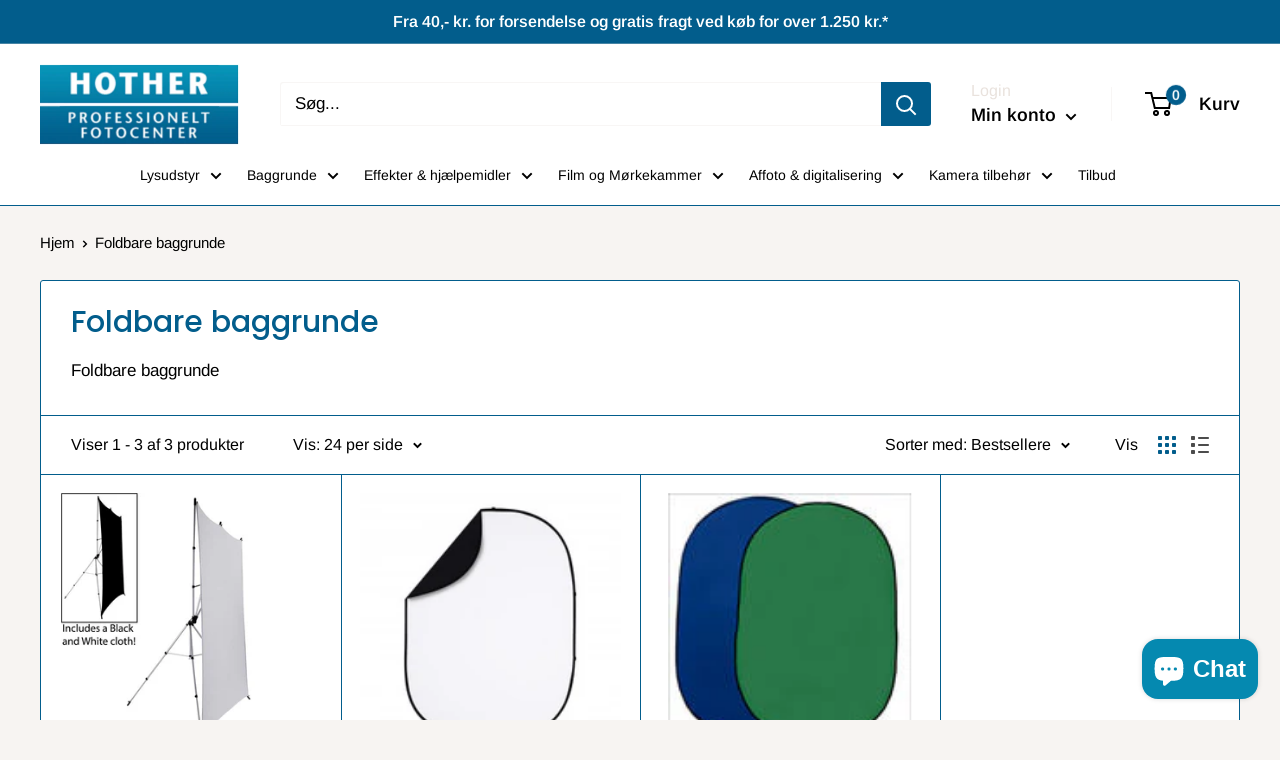

--- FILE ---
content_type: text/javascript; charset=utf-8
request_url: https://hother.dk/products/ez-drop-portable-background-kit-int142.js
body_size: 210
content:
{"id":7303728038079,"title":"EZ Drop Portable Background Kit INT142","handle":"ez-drop-portable-background-kit-int142","description":"\u003cp\u003eEZ Drop portable background er et support system, som er ideelt for den mobile portræt fotograf. Uanset om du laver få virksomheders portrætter, i et småt konference lokale - eller om du laver få hundrede skole portrætter i en overfyldt gymnastiksal, så giver EZ Drop dig mulighed for hurtigt, at gøre ethvert rum til dit eget foto studie.\u003c\/p\u003e \n\n\u003cp\u003eMed en letvægts aluminium konstruktion og 60cm (24\") foldet længde, er EZ Drop en transportable baggrund support system, som er ideel til at rejse med, og kan nemt passe ind i flyet. EZ Drop er hurtigt og nemt at sætte op til at give 1.5 x 2.1m (5 x 7') ren baggrund og giver en kompakt single enheds design, for nemt at kunne stille det op og opbevare.\u003c\/p\u003e \n\n\u003cp\u003eIndeholder 2 baggrunds klude (hvid og sort) og en nylon taske dertil, med plads til ekstra baggrunds klude.\u003c\/p\u003e\n\n\u003cp\u003eCloth Care Instructions:\u003c\/p\u003e\n\n\u003cp\u003eEZ Drop baggrundene kan maskinvaskes (seperat), hvis man bruger et mildt vaskemiddel og koldt vand. For at tørre, skal man simpelt putte det i sin tørretumbler, på lav varme.\u003c\/p\u003e\n\n\u003cp\u003eNår man modtager kludene, vil de højst sandsynligt have folder som skyldes produktions processen. For at fjerne dem, skal du putte dem i din tørretumbler på en lav varme eller stryge dem på lav varme.\u003c\/p\u003e \n\n\u003cp\u003eVarenummer: INT142\u003c\/p\u003e","published_at":"2022-07-20T08:15:50+02:00","created_at":"2022-07-20T08:15:50+02:00","vendor":"Interfit","type":"","tags":["Baggrunds ophæng og tilbehør","Foldbare baggrunde","Gardin baggrunde","Ophæng og tilbehør"],"price":67700,"price_min":67700,"price_max":67700,"available":false,"price_varies":false,"compare_at_price":null,"compare_at_price_min":0,"compare_at_price_max":0,"compare_at_price_varies":false,"variants":[{"id":41812325433535,"title":"Default Title","option1":"Default Title","option2":null,"option3":null,"sku":"INT142","requires_shipping":true,"taxable":true,"featured_image":null,"available":false,"name":"EZ Drop Portable Background Kit INT142","public_title":null,"options":["Default Title"],"price":67700,"weight":2000,"compare_at_price":null,"inventory_management":"shopify","barcode":"","requires_selling_plan":false,"selling_plan_allocations":[]}],"images":["\/\/cdn.shopify.com\/s\/files\/1\/0573\/4655\/6095\/products\/int142.jpg?v=1658314550"],"featured_image":"\/\/cdn.shopify.com\/s\/files\/1\/0573\/4655\/6095\/products\/int142.jpg?v=1658314550","options":[{"name":"Title","position":1,"values":["Default Title"]}],"url":"\/products\/ez-drop-portable-background-kit-int142","media":[{"alt":null,"id":25474525593791,"position":1,"preview_image":{"aspect_ratio":1.0,"height":600,"width":600,"src":"https:\/\/cdn.shopify.com\/s\/files\/1\/0573\/4655\/6095\/products\/int142.jpg?v=1658314550"},"aspect_ratio":1.0,"height":600,"media_type":"image","src":"https:\/\/cdn.shopify.com\/s\/files\/1\/0573\/4655\/6095\/products\/int142.jpg?v=1658314550","width":600}],"requires_selling_plan":false,"selling_plan_groups":[]}

--- FILE ---
content_type: text/javascript; charset=utf-8
request_url: https://hother.dk/products/interfit-chromakey-green-blue-pop-up-1-5mx2m.js
body_size: -108
content:
{"id":7303730757823,"title":"Interfit Chromakey Green + Blue  Pop-up 1,5mx2m","handle":"interfit-chromakey-green-blue-pop-up-1-5mx2m","description":"\u003cp\u003eFoldbar baggrund 1,5mx2m med henholdsvis grøn og blå Chromakey på hver sin side.\u003cbr\u003e\nFoldes til 70cm Ø og leveres i transport \/ opbevarings pose.\u003c\/p\u003e\n\n\u003cp\u003eGreen + Blue Screen\u003c\/p\u003e","published_at":"2022-07-20T08:16:30+02:00","created_at":"2022-07-20T08:16:30+02:00","vendor":"Interfit","type":"","tags":["Chromakey Green Screen Blue Screen","Foldbare baggrunde"],"price":49600,"price_min":49600,"price_max":49600,"available":true,"price_varies":false,"compare_at_price":null,"compare_at_price_min":0,"compare_at_price_max":0,"compare_at_price_varies":false,"variants":[{"id":41812329038015,"title":"Default Title","option1":"Default Title","option2":null,"option3":null,"sku":"PB203","requires_shipping":true,"taxable":true,"featured_image":null,"available":true,"name":"Interfit Chromakey Green + Blue  Pop-up 1,5mx2m","public_title":null,"options":["Default Title"],"price":49600,"weight":3000,"compare_at_price":null,"inventory_management":"shopify","barcode":"","requires_selling_plan":false,"selling_plan_allocations":[]}],"images":["\/\/cdn.shopify.com\/s\/files\/1\/0573\/4655\/6095\/products\/foldbare_baggrunde.jpg?v=1658314691"],"featured_image":"\/\/cdn.shopify.com\/s\/files\/1\/0573\/4655\/6095\/products\/foldbare_baggrunde.jpg?v=1658314691","options":[{"name":"Title","position":1,"values":["Default Title"]}],"url":"\/products\/interfit-chromakey-green-blue-pop-up-1-5mx2m","media":[{"alt":null,"id":25474538111167,"position":1,"preview_image":{"aspect_ratio":0.933,"height":150,"width":140,"src":"https:\/\/cdn.shopify.com\/s\/files\/1\/0573\/4655\/6095\/products\/foldbare_baggrunde.jpg?v=1658314691"},"aspect_ratio":0.933,"height":150,"media_type":"image","src":"https:\/\/cdn.shopify.com\/s\/files\/1\/0573\/4655\/6095\/products\/foldbare_baggrunde.jpg?v=1658314691","width":140}],"requires_selling_plan":false,"selling_plan_groups":[]}

--- FILE ---
content_type: text/javascript; charset=utf-8
request_url: https://hother.dk/products/ez-drop-portable-background-kit-int142.js
body_size: 452
content:
{"id":7303728038079,"title":"EZ Drop Portable Background Kit INT142","handle":"ez-drop-portable-background-kit-int142","description":"\u003cp\u003eEZ Drop portable background er et support system, som er ideelt for den mobile portræt fotograf. Uanset om du laver få virksomheders portrætter, i et småt konference lokale - eller om du laver få hundrede skole portrætter i en overfyldt gymnastiksal, så giver EZ Drop dig mulighed for hurtigt, at gøre ethvert rum til dit eget foto studie.\u003c\/p\u003e \n\n\u003cp\u003eMed en letvægts aluminium konstruktion og 60cm (24\") foldet længde, er EZ Drop en transportable baggrund support system, som er ideel til at rejse med, og kan nemt passe ind i flyet. EZ Drop er hurtigt og nemt at sætte op til at give 1.5 x 2.1m (5 x 7') ren baggrund og giver en kompakt single enheds design, for nemt at kunne stille det op og opbevare.\u003c\/p\u003e \n\n\u003cp\u003eIndeholder 2 baggrunds klude (hvid og sort) og en nylon taske dertil, med plads til ekstra baggrunds klude.\u003c\/p\u003e\n\n\u003cp\u003eCloth Care Instructions:\u003c\/p\u003e\n\n\u003cp\u003eEZ Drop baggrundene kan maskinvaskes (seperat), hvis man bruger et mildt vaskemiddel og koldt vand. For at tørre, skal man simpelt putte det i sin tørretumbler, på lav varme.\u003c\/p\u003e\n\n\u003cp\u003eNår man modtager kludene, vil de højst sandsynligt have folder som skyldes produktions processen. For at fjerne dem, skal du putte dem i din tørretumbler på en lav varme eller stryge dem på lav varme.\u003c\/p\u003e \n\n\u003cp\u003eVarenummer: INT142\u003c\/p\u003e","published_at":"2022-07-20T08:15:50+02:00","created_at":"2022-07-20T08:15:50+02:00","vendor":"Interfit","type":"","tags":["Baggrunds ophæng og tilbehør","Foldbare baggrunde","Gardin baggrunde","Ophæng og tilbehør"],"price":67700,"price_min":67700,"price_max":67700,"available":false,"price_varies":false,"compare_at_price":null,"compare_at_price_min":0,"compare_at_price_max":0,"compare_at_price_varies":false,"variants":[{"id":41812325433535,"title":"Default Title","option1":"Default Title","option2":null,"option3":null,"sku":"INT142","requires_shipping":true,"taxable":true,"featured_image":null,"available":false,"name":"EZ Drop Portable Background Kit INT142","public_title":null,"options":["Default Title"],"price":67700,"weight":2000,"compare_at_price":null,"inventory_management":"shopify","barcode":"","requires_selling_plan":false,"selling_plan_allocations":[]}],"images":["\/\/cdn.shopify.com\/s\/files\/1\/0573\/4655\/6095\/products\/int142.jpg?v=1658314550"],"featured_image":"\/\/cdn.shopify.com\/s\/files\/1\/0573\/4655\/6095\/products\/int142.jpg?v=1658314550","options":[{"name":"Title","position":1,"values":["Default Title"]}],"url":"\/products\/ez-drop-portable-background-kit-int142","media":[{"alt":null,"id":25474525593791,"position":1,"preview_image":{"aspect_ratio":1.0,"height":600,"width":600,"src":"https:\/\/cdn.shopify.com\/s\/files\/1\/0573\/4655\/6095\/products\/int142.jpg?v=1658314550"},"aspect_ratio":1.0,"height":600,"media_type":"image","src":"https:\/\/cdn.shopify.com\/s\/files\/1\/0573\/4655\/6095\/products\/int142.jpg?v=1658314550","width":600}],"requires_selling_plan":false,"selling_plan_groups":[]}

--- FILE ---
content_type: text/javascript; charset=utf-8
request_url: https://hother.dk/products/interfit-chromakey-green-blue-pop-up-1-5mx2m.js
body_size: -324
content:
{"id":7303730757823,"title":"Interfit Chromakey Green + Blue  Pop-up 1,5mx2m","handle":"interfit-chromakey-green-blue-pop-up-1-5mx2m","description":"\u003cp\u003eFoldbar baggrund 1,5mx2m med henholdsvis grøn og blå Chromakey på hver sin side.\u003cbr\u003e\nFoldes til 70cm Ø og leveres i transport \/ opbevarings pose.\u003c\/p\u003e\n\n\u003cp\u003eGreen + Blue Screen\u003c\/p\u003e","published_at":"2022-07-20T08:16:30+02:00","created_at":"2022-07-20T08:16:30+02:00","vendor":"Interfit","type":"","tags":["Chromakey Green Screen Blue Screen","Foldbare baggrunde"],"price":49600,"price_min":49600,"price_max":49600,"available":true,"price_varies":false,"compare_at_price":null,"compare_at_price_min":0,"compare_at_price_max":0,"compare_at_price_varies":false,"variants":[{"id":41812329038015,"title":"Default Title","option1":"Default Title","option2":null,"option3":null,"sku":"PB203","requires_shipping":true,"taxable":true,"featured_image":null,"available":true,"name":"Interfit Chromakey Green + Blue  Pop-up 1,5mx2m","public_title":null,"options":["Default Title"],"price":49600,"weight":3000,"compare_at_price":null,"inventory_management":"shopify","barcode":"","requires_selling_plan":false,"selling_plan_allocations":[]}],"images":["\/\/cdn.shopify.com\/s\/files\/1\/0573\/4655\/6095\/products\/foldbare_baggrunde.jpg?v=1658314691"],"featured_image":"\/\/cdn.shopify.com\/s\/files\/1\/0573\/4655\/6095\/products\/foldbare_baggrunde.jpg?v=1658314691","options":[{"name":"Title","position":1,"values":["Default Title"]}],"url":"\/products\/interfit-chromakey-green-blue-pop-up-1-5mx2m","media":[{"alt":null,"id":25474538111167,"position":1,"preview_image":{"aspect_ratio":0.933,"height":150,"width":140,"src":"https:\/\/cdn.shopify.com\/s\/files\/1\/0573\/4655\/6095\/products\/foldbare_baggrunde.jpg?v=1658314691"},"aspect_ratio":0.933,"height":150,"media_type":"image","src":"https:\/\/cdn.shopify.com\/s\/files\/1\/0573\/4655\/6095\/products\/foldbare_baggrunde.jpg?v=1658314691","width":140}],"requires_selling_plan":false,"selling_plan_groups":[]}

--- FILE ---
content_type: text/javascript
request_url: https://hother.dk/cdn/shop/t/5/assets/custom.js?v=90373254691674712701625595671
body_size: -704
content:
//# sourceMappingURL=/cdn/shop/t/5/assets/custom.js.map?v=90373254691674712701625595671


--- FILE ---
content_type: text/javascript; charset=utf-8
request_url: https://hother.dk/products/interfit-pop-up-baggrund-hvid-sort-1-5mx2m.js
body_size: 149
content:
{"id":7303724564671,"title":"Interfit  Pop-up baggrund hvid - sort 1,5mx2m","handle":"interfit-pop-up-baggrund-hvid-sort-1-5mx2m","description":"\u003cp\u003eFoldbar baggrund 1,5mx2m med henholdsvis hvid og sort på hver sin side.\u003cbr\u003e\nFoldes til 70cm Ø og leveres i transport \/ opbevarings pose.\u003c\/p\u003e","published_at":"2022-07-20T08:15:01+02:00","created_at":"2022-07-20T08:15:01+02:00","vendor":"Interfit","type":"","tags":["Foldbare baggrunde"],"price":49600,"price_min":49600,"price_max":49600,"available":false,"price_varies":false,"compare_at_price":null,"compare_at_price_min":0,"compare_at_price_max":0,"compare_at_price_varies":false,"variants":[{"id":41812321763519,"title":"Default Title","option1":"Default Title","option2":null,"option3":null,"sku":"PB201","requires_shipping":true,"taxable":true,"featured_image":null,"available":false,"name":"Interfit  Pop-up baggrund hvid - sort 1,5mx2m","public_title":null,"options":["Default Title"],"price":49600,"weight":3000,"compare_at_price":null,"inventory_management":"shopify","barcode":"","requires_selling_plan":false,"selling_plan_allocations":[]}],"images":["\/\/cdn.shopify.com\/s\/files\/1\/0573\/4655\/6095\/products\/pb201_-_1_2.jpg?v=1658316456"],"featured_image":"\/\/cdn.shopify.com\/s\/files\/1\/0573\/4655\/6095\/products\/pb201_-_1_2.jpg?v=1658316456","options":[{"name":"Title","position":1,"values":["Default Title"]}],"url":"\/products\/interfit-pop-up-baggrund-hvid-sort-1-5mx2m","media":[{"alt":null,"id":25474664693951,"position":1,"preview_image":{"aspect_ratio":1.0,"height":265,"width":265,"src":"https:\/\/cdn.shopify.com\/s\/files\/1\/0573\/4655\/6095\/products\/pb201_-_1_2.jpg?v=1658316456"},"aspect_ratio":1.0,"height":265,"media_type":"image","src":"https:\/\/cdn.shopify.com\/s\/files\/1\/0573\/4655\/6095\/products\/pb201_-_1_2.jpg?v=1658316456","width":265}],"requires_selling_plan":false,"selling_plan_groups":[]}

--- FILE ---
content_type: text/javascript; charset=utf-8
request_url: https://hother.dk/products/interfit-pop-up-baggrund-hvid-sort-1-5mx2m.js
body_size: 147
content:
{"id":7303724564671,"title":"Interfit  Pop-up baggrund hvid - sort 1,5mx2m","handle":"interfit-pop-up-baggrund-hvid-sort-1-5mx2m","description":"\u003cp\u003eFoldbar baggrund 1,5mx2m med henholdsvis hvid og sort på hver sin side.\u003cbr\u003e\nFoldes til 70cm Ø og leveres i transport \/ opbevarings pose.\u003c\/p\u003e","published_at":"2022-07-20T08:15:01+02:00","created_at":"2022-07-20T08:15:01+02:00","vendor":"Interfit","type":"","tags":["Foldbare baggrunde"],"price":49600,"price_min":49600,"price_max":49600,"available":false,"price_varies":false,"compare_at_price":null,"compare_at_price_min":0,"compare_at_price_max":0,"compare_at_price_varies":false,"variants":[{"id":41812321763519,"title":"Default Title","option1":"Default Title","option2":null,"option3":null,"sku":"PB201","requires_shipping":true,"taxable":true,"featured_image":null,"available":false,"name":"Interfit  Pop-up baggrund hvid - sort 1,5mx2m","public_title":null,"options":["Default Title"],"price":49600,"weight":3000,"compare_at_price":null,"inventory_management":"shopify","barcode":"","requires_selling_plan":false,"selling_plan_allocations":[]}],"images":["\/\/cdn.shopify.com\/s\/files\/1\/0573\/4655\/6095\/products\/pb201_-_1_2.jpg?v=1658316456"],"featured_image":"\/\/cdn.shopify.com\/s\/files\/1\/0573\/4655\/6095\/products\/pb201_-_1_2.jpg?v=1658316456","options":[{"name":"Title","position":1,"values":["Default Title"]}],"url":"\/products\/interfit-pop-up-baggrund-hvid-sort-1-5mx2m","media":[{"alt":null,"id":25474664693951,"position":1,"preview_image":{"aspect_ratio":1.0,"height":265,"width":265,"src":"https:\/\/cdn.shopify.com\/s\/files\/1\/0573\/4655\/6095\/products\/pb201_-_1_2.jpg?v=1658316456"},"aspect_ratio":1.0,"height":265,"media_type":"image","src":"https:\/\/cdn.shopify.com\/s\/files\/1\/0573\/4655\/6095\/products\/pb201_-_1_2.jpg?v=1658316456","width":265}],"requires_selling_plan":false,"selling_plan_groups":[]}